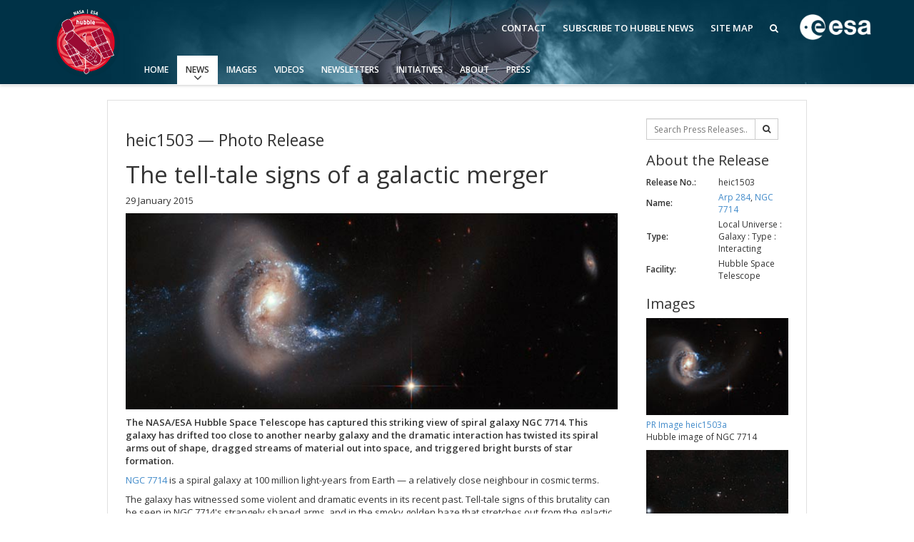

--- FILE ---
content_type: text/html; charset=utf-8
request_url: https://esahubble.org/news/heic1503/
body_size: 7823
content:



<!DOCTYPE HTML>
<html lang="en">
<head prefix="og: http://ogp.me/ns# fb: http://ogp.me/ns/fb#">
    <meta charset="utf-8">
    <meta http-equiv="X-UA-Compatible" content="IE=edge">
    <meta name="viewport" content="width=device-width, initial-scale=1">
    <meta name="google-site-verification" content="KTjYtxjG6PEMU6XMF7LY4nMnJ7MXxYaNzVY6SYTo1Qc" />
    <meta name="author" content="information@eso.org" />
    
    <link href="https://www.esahubble.org/rss/feed.xml" rel="alternate" type="application/rss+xml" title="Hubble Space Telescope News">
    <link href='//fonts.googleapis.com/css?family=Open+Sans:400italic,600italic,400,600' rel='stylesheet' type='text/css'>

    <title>The tell-tale signs of a galactic merger | ESA/Hubble</title>

<link href="/assets/css/main.0bdaecc379c2.css" rel="stylesheet" type="text/css" media="all" />
    <!-- TODO: Verify why favicon in root static folder is not being loaded by collectstatics -->
    <!--[if IE]><link rel="shortcut icon" href="/assets/images/favicon.031037e8e407.ico"><![endif]-->
    <link rel="icon" href="/assets/images/favicon.031037e8e407.ico">

    <!--[if lte IE 9]>
        <script type="text/javascript" src="/assets/js/ie8compat.b882f3357e04.js" charset="utf-8"></script>
        <script src="//oss.maxcdn.com/respond/1.4.2/respond.min.js"></SCRIpt>
        <script src="//oss.maxcdn.com/html5shiv/3.7.2/html5shiv.min.js"></script>
    <![endif]-->

    
<meta property="fb:app_id" content="144508505618279" /><meta property="og:type" content="website" /><meta property="og:title" content="The tell-tale signs of a galactic merger" /><meta property="og:image" content="http://cdn.esahubble.org/archives/images/screen/heic1503a.jpg" /><meta property="og:image:secure_url" content="https://cdn.esahubble.org/archives/images/screen/heic1503a.jpg" /><meta name="twitter:card" content="photo" /><meta property="og:url" content="https://www.esahubble.org/news/heic1503/" /><meta property="og:site_name" content="www.esahubble.org" /><meta property="og:locale" content="en_GB" /><meta property="og:description" content="The NASA/ESA Hubble Space Telescope has captured this striking view of spiral galaxy NGC 7714. This galaxy has drifted too close to another nearby galaxy and the dramatic interaction has twisted its spiral arms out of shape, dragged streams of material out into space, and triggered bright bursts of star formation." />

    
    
</head>

<body>

<nav class="navbar-general-wrapper" role="navigation">
    <div class="navbar-general">
        <a class="navbar-general__logo" href="/">
            <img src="/assets/images/logo.9ab14af4d8f2.png" alt="ESA/Hubble logo">
        </a>
        <div class="quicklinks">
            <a href="/contact">Contact</a>
            <a href="/subscribe/">Subscribe to Hubble News</a>
            <a href="/sitemap/">Site Map</a>
            <a href="/search/"><span class="fa fa-search"></span></a>
        </div>
        <a class="navbar-general__esa-logo" href="https://www.esa.int">
            <img src="/assets/images/esa-logo.ef184288fbe7.png" style="width: 100px;" alt="ESA logo">
        </a>
        
        
        <div class="main-menu">
            <div class="mobile-menu clearfix">
                <button class="menu-trigger" aria-label="Open Menu" aria-label="Open Menu"><span class="fa fa-navicon"></span> Open Menu</button>
            </div>
            



<ul class="level0 mainmenu-aim">

<li><a href="/">Home</a>
    
    </li>

<li class="current current-leaf"><a href="/news/">News<span class="fa fa-angle-down level0-children-arrows"></span></a>
    
    <span class="mobile-children">
        <span class="fa fa-angle-down"></span>
    </span>
    <div class="level1-wrapper">
        <div class="level1">
            <ul id="submenu-aim-3" class="submenu-aim selected">
            


<li class="submenu"><a href="/news/">Press Releases
    <span class="desktop-children topmenu-arrow fa fa-angle-right"></span> </a>
    
    <span class="mobile-children">
        <span class="fa fa-angle-down"></span>
    </span>
    <ul id="submenu-aim-4" class="submenu-aim sublevel">
        


<li class=""><a href="/news/archive/year/2026/">2026
    </a>
    
</li>

<li class=""><a href="/news/archive/year/2025/">2025
    </a>
    
</li>

<li class=""><a href="/news/archive/year/2024/">2024
    </a>
    
</li>

<li class=""><a href="/news/archive/year/2023/">2023
    </a>
    
</li>

<li class=""><a href="/news/archive/year/2022/">2022
    </a>
    
</li>

<li class=""><a href="/news/archive/year/2021/">2021
    </a>
    
</li>

<li class=""><a href="/news/archive/year/2020/">2020
    </a>
    
</li>

<li class=""><a href="/news/archive/year/2019/">2019
    </a>
    
</li>

<li class=""><a href="/news/archive/year/2018/">2018
    </a>
    
</li>

<li class=""><a href="/news/archive/year/2017/">2017
    </a>
    
</li>

<li class=""><a href="/news/archive/year/2016/">2016
    </a>
    
</li>

<li class=""><a href="/news/archive/year/2015/">2015
    </a>
    
</li>

<li class=""><a href="/news/archive/year/2014/">2014
    </a>
    
</li>

<li class=""><a href="/news/archive/year/2013/">2013
    </a>
    
</li>

<li class=""><a href="/news/archive/year/2012/">2012
    </a>
    
</li>

<li class=""><a href="/news/archive/year/2011/">2011
    </a>
    
</li>

<li class=""><a href="/news/archive/year/2010/">2010
    </a>
    
</li>

<li class=""><a href="/news/archive/year/2009/">2009
    </a>
    
</li>

<li class=""><a href="/news/archive/year/2008/">2008
    </a>
    
</li>

<li class=""><a href="/news/archive/year/2007/">2007
    </a>
    
</li>

<li class=""><a href="/news/archive/year/2006/">2006
    </a>
    
</li>

<li class=""><a href="/news/archive/year/2005/">2005
    </a>
    
</li>

<li class=""><a href="/news/archive/year/2004/">2004
    </a>
    
</li>

<li class=""><a href="/news/archive/year/2003/">2003
    </a>
    
</li>

<li class=""><a href="/news/archive/year/2002/">2002
    </a>
    
</li>

<li class=""><a href="/news/archive/year/2001/">2001
    </a>
    
</li>

<li class=""><a href="/news/archive/year/2000/">2000
    </a>
    
</li>

<li class=""><a href="/news/archive/year/1999/">1999
    </a>
    
</li>


    </ul>
    
</li>

<li class="submenu"><a href="/announcements/">Announcements
    <span class="desktop-children topmenu-arrow fa fa-angle-right"></span> </a>
    
    <span class="mobile-children">
        <span class="fa fa-angle-down"></span>
    </span>
    <ul id="submenu-aim-33" class="submenu-aim sublevel">
        


<li class=""><a href="/announcements/archive/year/2026/">2026
    </a>
    
</li>

<li class=""><a href="/announcements/archive/year/2025/">2025
    </a>
    
</li>

<li class=""><a href="/announcements/archive/year/2024/">2024
    </a>
    
</li>

<li class=""><a href="/announcements/archive/year/2023/">2023
    </a>
    
</li>

<li class=""><a href="/announcements/archive/year/2022/">2022
    </a>
    
</li>

<li class=""><a href="/announcements/archive/year/2021/">2021
    </a>
    
</li>

<li class=""><a href="/announcements/archive/year/2020/">2020
    </a>
    
</li>

<li class=""><a href="/announcements/archive/year/2019/">2019
    </a>
    
</li>

<li class=""><a href="/announcements/archive/year/2018/">2018
    </a>
    
</li>

<li class=""><a href="/announcements/archive/year/2017/">2017
    </a>
    
</li>

<li class=""><a href="/announcements/archive/year/2016/">2016
    </a>
    
</li>

<li class=""><a href="/announcements/archive/year/2015/">2015
    </a>
    
</li>

<li class=""><a href="/announcements/archive/year/2014/">2014
    </a>
    
</li>

<li class=""><a href="/announcements/archive/year/2013/">2013
    </a>
    
</li>

<li class=""><a href="/announcements/archive/year/2012/">2012
    </a>
    
</li>

<li class=""><a href="/announcements/archive/year/2011/">2011
    </a>
    
</li>

<li class=""><a href="/announcements/archive/year/2010/">2010
    </a>
    
</li>

<li class=""><a href="/announcements/archive/year/2009/">2009
    </a>
    
</li>

<li class=""><a href="/announcements/archive/year/2008/">2008
    </a>
    
</li>

<li class=""><a href="/announcements/archive/year/2007/">2007
    </a>
    
</li>

<li class=""><a href="/announcements/archive/year/2006/">2006
    </a>
    
</li>


    </ul>
    
</li>

<li class="submenu"><a href="/images/potw/">Picture of the Week
    <span class="desktop-children topmenu-arrow fa fa-angle-right"></span> </a>
    
    <span class="mobile-children">
        <span class="fa fa-angle-down"></span>
    </span>
    <ul id="submenu-aim-55" class="submenu-aim sublevel">
        


<li class=""><a href="/images/potw/archive/year/2025/">2025
    </a>
    
</li>

<li class=""><a href="/images/potw/archive/year/2024/">2024
    </a>
    
</li>

<li class=""><a href="/images/potw/archive/year/2023/">2023
    </a>
    
</li>

<li class=""><a href="/images/potw/archive/year/2022/">2022
    </a>
    
</li>

<li class=""><a href="/images/potw/archive/year/2021/">2021
    </a>
    
</li>

<li class=""><a href="/images/potw/archive/year/2020/">2020
    </a>
    
</li>

<li class=""><a href="/images/potw/archive/year/2019/">2019
    </a>
    
</li>

<li class=""><a href="/images/potw/archive/year/2018/">2018
    </a>
    
</li>

<li class=""><a href="/images/potw/archive/year/2017/">2017
    </a>
    
</li>

<li class=""><a href="/images/potw/archive/year/2016/">2016
    </a>
    
</li>

<li class=""><a href="/images/potw/archive/year/2015/">2015
    </a>
    
</li>

<li class=""><a href="/images/potw/archive/year/2014/">2014
    </a>
    
</li>

<li class=""><a href="/images/potw/archive/year/2013/">2013
    </a>
    
</li>

<li class=""><a href="/images/potw/archive/year/2012/">2012
    </a>
    
</li>

<li class=""><a href="/images/potw/archive/year/2011/">2011
    </a>
    
</li>

<li class=""><a href="/images/potw/archive/year/2010/">2010
    </a>
    
</li>


    </ul>
    
</li>


            </ul>
        </div>
    </div>
    
    </li>

<li><a href="/images/">Images<span class="fa fa-angle-down level0-children-arrows"></span></a>
    
    <span class="mobile-children">
        <span class="fa fa-angle-down"></span>
    </span>
    <div class="level1-wrapper">
        <div class="level1">
            <ul id="submenu-aim-72" class="submenu-aim">
            


<li class=""><a href="/images/viewall/">View All
    </a>
    
</li>

<li class="submenu"><a href="/images/archive/top100/">Top 100
    <span class="desktop-children topmenu-arrow fa fa-angle-right"></span> </a>
    
    <span class="mobile-children">
        <span class="fa fa-angle-down"></span>
    </span>
    <ul id="submenu-aim-74" class="submenu-aim sublevel">
        


<li class=""><a href="/static/images/zip/top100/top100-large.zip">Top 100 Large Size (ZIP file, 1.2GB)
    </a>
    
</li>

<li class=""><a href="/static/images/zip/top100/top100-original.zip">Top 100 Original Size (ZIP file, 4.7GB)
    </a>
    
</li>


    </ul>
    
</li>

<li class="submenu"><a href="/images/">Categories
    <span class="desktop-children topmenu-arrow fa fa-angle-right"></span> </a>
    
    <span class="mobile-children">
        <span class="fa fa-angle-down"></span>
    </span>
    <ul id="submenu-aim-77" class="submenu-aim sublevel">
        


<li class=""><a href="/images/archive/category/anniversary/">Anniversary
    </a>
    
</li>

<li class=""><a href="/images/archive/category/cosmology/">Cosmology
    </a>
    
</li>

<li class=""><a href="/images/archive/category/exoplanets/">Exoplanets
    </a>
    
</li>

<li class=""><a href="/images/archive/category/galaxies/">Galaxies
    </a>
    
</li>

<li class=""><a href="/images/archive/category/illustrations/">Illustrations
    </a>
    
</li>

<li class=""><a href="/images/archive/category/jwst/">James Webb Space Telescope
    </a>
    
</li>

<li class=""><a href="/images/archive/category/mission/">Launch/Servicing Missions
    </a>
    
</li>

<li class=""><a href="/images/archive/category/misc/">Miscellaneous
    </a>
    
</li>

<li class=""><a href="/images/archive/category/nebulae/">Nebulae
    </a>
    
</li>

<li class=""><a href="/images/archive/category/blackholes/"> Quasars & Black Holes
    </a>
    
</li>

<li class=""><a href="/images/archive/category/solarsystem/">Solar System
    </a>
    
</li>

<li class=""><a href="/images/archive/category/spacecraft/">Spacecraft
    </a>
    
</li>

<li class=""><a href="/images/archive/category/starclusters/">Star Clusters
    </a>
    
</li>

<li class=""><a href="/images/archive/category/stars/">Stars
    </a>
    
</li>


    </ul>
    
</li>

<li class=""><a href="/press/image_formats/">Image Formats
    </a>
    
</li>

<li class=""><a href="/images/potw/">Picture of the Week
    </a>
    
</li>

<li class=""><a href="/images/search/">Advanced Search
    </a>
    
</li>

<li class=""><a href="https://www.spacetelescope.org/copyright/">Usage of Images and Videos
    </a>
    
</li>


            </ul>
        </div>
    </div>
    
    </li>

<li><a href="/videos/">Videos<span class="fa fa-angle-down level0-children-arrows"></span></a>
    
    <span class="mobile-children">
        <span class="fa fa-angle-down"></span>
    </span>
    <div class="level1-wrapper">
        <div class="level1">
            <ul id="submenu-aim-96" class="submenu-aim">
            


<li class=""><a href="/videos/viewall/">View All
    </a>
    
</li>

<li class="submenu"><a href="/videos/">Categories
    <span class="desktop-children topmenu-arrow fa fa-angle-right"></span> </a>
    
    <span class="mobile-children">
        <span class="fa fa-angle-down"></span>
    </span>
    <ul id="submenu-aim-98" class="submenu-aim sublevel">
        


<li class=""><a href="/videos/archive/category/3d/">3D Animations
    </a>
    
</li>

<li class=""><a href="/videos/archive/category/cosmology/">Cosmology
    </a>
    
</li>

<li class=""><a href="/videos/archive/category/fulldome/">Fulldome
    </a>
    
</li>

<li class=""><a href="/videos/archive/category/extrasolar/">Exoplanets
    </a>
    
</li>

<li class=""><a href="/videos/archive/category/eyesontheskies/">Eyes on the Skies DVD
    </a>
    
</li>

<li class=""><a href="/videos/archive/category/galaxies/">Galaxies
    </a>
    
</li>

<li class=""><a href="/videos/archive/category/hd/">HD Videos
    </a>
    
</li>

<li class=""><a href="/videos/archive/category/dvd/">Hubble 15 Years DVD
    </a>
    
</li>

<li class=""><a href="/videos/archive/category/hubble/">Hubble Images Videos
    </a>
    
</li>

<li class=""><a href="/videos/archive/category/hubblecast/">Hubblecast
    </a>
    
</li>

<li class=""><a href="/videos/archive/category/jwst/">James Webb Space Telescope
    </a>
    
</li>

<li class=""><a href="/videos/archive/category/misc/">Miscellaneous
    </a>
    
</li>

<li class=""><a href="/videos/archive/category/nebulae/">Nebulae
    </a>
    
</li>

<li class=""><a href="/videos/archive/category/blackholes/">Quasars & Black Holes
    </a>
    
</li>

<li class=""><a href="/videos/archive/category/solarsystem/">Solar System
    </a>
    
</li>

<li class=""><a href="/videos/archive/category/spacecraft/">Spacecraft
    </a>
    
</li>

<li class=""><a href="/videos/archive/category/spacesparks/">Space Sparks
    </a>
    
</li>

<li class=""><a href="/videos/archive/category/clusters/">Star Clusters
    </a>
    
</li>

<li class=""><a href="/videos/archive/category/stars/">Stars
    </a>
    
</li>


    </ul>
    
</li>

<li class=""><a href="/press/video_formats/">Video Formats
    </a>
    
</li>

<li class=""><a href="/videos/search/">Advanced Search
    </a>
    
</li>

<li class=""><a href="https://www.spacetelescope.org/copyright/">Usage of Images and Videos
    </a>
    
</li>


            </ul>
        </div>
    </div>
    
    </li>

<li><a href="/newsletters/">Newsletters<span class="fa fa-angle-down level0-children-arrows"></span></a>
    
    <span class="mobile-children">
        <span class="fa fa-angle-down"></span>
    </span>
    <div class="level1-wrapper">
        <div class="level1">
            <ul id="submenu-aim-121" class="submenu-aim">
            


<li class=""><a href="/newsletters/hubblenews/">ESA/Hubble News
    </a>
    
</li>

<li class=""><a href="/forscientists/announcements/">Science Announcements
    </a>
    
</li>

<li class=""><a href="/newsletters/science/">ESA/Hubble/Webb Science Newsletter
    </a>
    
</li>

<li class=""><a href="/subscribe-science/">Subscribe to the ESA/Hubble/Webb Science Newsletter
    </a>
    
</li>


            </ul>
        </div>
    </div>
    
    </li>

<li><a href="/products/">Initiatives<span class="fa fa-angle-down level0-children-arrows"></span></a>
    
    <span class="mobile-children">
        <span class="fa fa-angle-down"></span>
    </span>
    <div class="level1-wrapper">
        <div class="level1">
            <ul id="submenu-aim-126" class="submenu-aim">
            


<li class=""><a href="/wordbank/">Word Bank
    </a>
    
</li>

<li class="submenu"><a href="/products/calendars/">Calendars
    <span class="desktop-children topmenu-arrow fa fa-angle-right"></span> </a>
    
    <span class="mobile-children">
        <span class="fa fa-angle-down"></span>
    </span>
    <ul id="submenu-aim-128" class="submenu-aim sublevel">
        


<li class=""><a href="/products/calendars/archive/year/2025/">2025
    </a>
    
</li>

<li class=""><a href="/products/calendars/archive/year/2024/">2024
    </a>
    
</li>

<li class=""><a href="/products/calendars/archive/year/2023/">2023
    </a>
    
</li>

<li class=""><a href="/products/calendars/archive/year/2022/">2022
    </a>
    
</li>

<li class=""><a href="/products/calendars/archive/year/2021/">2021
    </a>
    
</li>

<li class=""><a href="/products/calendars/archive/year/2020/">2020
    </a>
    
</li>

<li class=""><a href="/products/calendars/archive/year/2013/">2013
    </a>
    
</li>

<li class=""><a href="/products/calendars/archive/year/2012/ ">2012
    </a>
    
</li>

<li class=""><a href="/products/calendars/archive/year/2011/	">2011
    </a>
    
</li>

<li class=""><a href="/products/calendars/archive/year/2010/">2010
    </a>
    
</li>

<li class=""><a href="/products/calendars/archive/year/2009/">2009
    </a>
    
</li>

<li class=""><a href="/products/calendars/archive/year/2008/">2008
    </a>
    
</li>

<li class=""><a href="/products/calendars/archive/year/2007/">2007
    </a>
    
</li>

<li class=""><a href="/products/calendars/archive/year/2006/">2006
    </a>
    
</li>

<li class=""><a href="/products/calendars/archive/year/2005/">2005
    </a>
    
</li>

<li class=""><a href="/products/calendars/archive/year/2004/">2004
    </a>
    
</li>


    </ul>
    
</li>

<li class="submenu"><a href="#">Art and Science
    <span class="desktop-children topmenu-arrow fa fa-angle-right"></span> </a>
    
    <span class="mobile-children">
        <span class="fa fa-angle-down"></span>
    </span>
    <ul id="submenu-aim-145" class="submenu-aim sublevel">
        


<li class=""><a href="/projects/ourplaceinspace/">Our Place in Space
    </a>
    
</li>

<li class=""><a href="/announcements/ann2009/">30th Anniversary Creations
    </a>
    
</li>


    </ul>
    
</li>

<li class="submenu"><a href="#">Anniversaries
    <span class="desktop-children topmenu-arrow fa fa-angle-right"></span> </a>
    
    <span class="mobile-children">
        <span class="fa fa-angle-down"></span>
    </span>
    <ul id="submenu-aim-148" class="submenu-aim sublevel">
        


<li class=""><a href="/projects/Hubble35/">35th Anniversary
    </a>
    
</li>

<li class=""><a href="/projects/Hubble31/">31st Anniversary
    </a>
    
</li>

<li class=""><a href="/projects/Hubble30/">30th Anniversary
    </a>
    
</li>

<li class="submenu"><a href="/projects/Hubble25/">25th Anniversary
    <span class="desktop-children topmenu-arrow fa fa-angle-right"></span> </a>
    
    <span class="mobile-children">
        <span class="fa fa-angle-down"></span>
    </span>
    <ul id="submenu-aim-152" class="submenu-aim sublevel">
        


<li class=""><a href="/projects/Hubble25/odetohubble/">Ode to Hubble Competition
    </a>
    
</li>

<li class=""><a href="/projects/Hubble25/fulldome/">Fulldome Clips
    </a>
    
</li>

<li class=""><a href="http://www.stsci.edu/institute/conference/hubble25/">Symposium
    </a>
    
</li>

<li class=""><a href="/projects/Hubble25/imageunveilings/">Image Unveilings Across Europe
    </a>
    
</li>

<li class=""><a href="/projects/Hubble25/resources/">Resources
    </a>
    
</li>


    </ul>
    
</li>

<li class="submenu"><a href="/projects/20anniversary/">20th Anniversary
    <span class="desktop-children topmenu-arrow fa fa-angle-right"></span> </a>
    
    <span class="mobile-children">
        <span class="fa fa-angle-down"></span>
    </span>
    <ul id="submenu-aim-158" class="submenu-aim sublevel">
        


<li class=""><a href="/projects/20anniversary/events/">Events and Exhibitions
    </a>
    
</li>

<li class=""><a href="/projects/20anniversary/hubblepopculture/">Hubble Pop Culture Contest
    </a>
    
</li>


    </ul>
    
</li>

<li class="submenu"><a href="/projects/anniversary/">15th Anniversary
    <span class="desktop-children topmenu-arrow fa fa-angle-right"></span> </a>
    
    <span class="mobile-children">
        <span class="fa fa-angle-down"></span>
    </span>
    <ul id="submenu-aim-161" class="submenu-aim sublevel">
        


<li class=""><a href="/news/?search=15th">News Release
    </a>
    
</li>

<li class=""><a href="/projects/anniversary/movie_dvd/">Movie DVD
    </a>
    
</li>

<li class=""><a href="/projects/anniversary/partners/">Partners
    </a>
    
</li>

<li class=""><a href="/projects/anniversary/events/">Hubble Day Events
    </a>
    
</li>

<li class=""><a href="/projects/anniversary/educational_material/">Educational Material
    </a>
    
</li>

<li class=""><a href="/projects/anniversary/soundtrack/">Soundtrack 
    </a>
    
</li>

<li class=""><a href="/projects/anniversary/book/">Hubble Anniversary Book
    </a>
    
</li>

<li class=""><a href="/projects/anniversary/outlets/">Outlets/resellers
    </a>
    
</li>

<li class=""><a href="/projects/anniversary/production_team/">About the Production Team
    </a>
    
</li>

<li class=""><a href="/products/print_posters/hst_print_poster_0003/">Poster
    </a>
    
</li>

<li class=""><a href="/projects/anniversary/planetarium_show/">Planetarium Show Package
    </a>
    
</li>

<li class=""><a href="/projects/anniversary/credits/">Credits
    </a>
    
</li>


    </ul>
    
</li>


    </ul>
    
</li>

<li class="submenu"><a href="/products/exhibitions/">Exhibitions
    <span class="desktop-children topmenu-arrow fa fa-angle-right"></span> </a>
    
    <span class="mobile-children">
        <span class="fa fa-angle-down"></span>
    </span>
    <ul id="submenu-aim-174" class="submenu-aim sublevel">
        


<li class="submenu"><a href="/projects/ourplaceinspace/">Our Place in Space
    <span class="desktop-children topmenu-arrow fa fa-angle-right"></span> </a>
    
    <span class="mobile-children">
        <span class="fa fa-angle-down"></span>
    </span>
    <ul id="submenu-aim-175" class="submenu-aim sublevel">
        


<li class=""><a href="/projects/ourplaceinspace/rooms/">OPiS room description
    </a>
    
</li>


    </ul>
    
</li>


    </ul>
    
</li>

<li class=""><a href="/products/applications/">Applications
    </a>
    
</li>

<li class="submenu"><a href="/projects/fits_liberator/">FITS Liberator
    <span class="desktop-children topmenu-arrow fa fa-angle-right"></span> </a>
    
    <span class="mobile-children">
        <span class="fa fa-angle-down"></span>
    </span>
    <ul id="submenu-aim-178" class="submenu-aim sublevel">
        


<li class=""><a href="/projects/fits_liberator/news/">News
    </a>
    
</li>

<li class=""><a href="/projects/fits_liberator/download_v301/">Download
    </a>
    
</li>

<li class=""><a href="https://noirlab.edu/public/products/fitsliberator/documentation/">User Guide (PDF)
    </a>
    
</li>

<li class=""><a href="/projects/fits_liberator/improc/">Image processing introduction 
    </a>
    
</li>

<li class=""><a href="/projects/fits_liberator/fitsforeducation/">FITS for education
    </a>
    
</li>

<li class=""><a href="/projects/fits_liberator/datasets_archives/">Example data sets and links to archives
    </a>
    
</li>

<li class=""><a href="/projects/fits_liberator/fitsimages/">User's Gallery
    </a>
    
</li>

<li class=""><a href="/projects/fits_liberator/knownissues_faq/">Known issues and FAQ
    </a>
    
</li>

<li class=""><a href="/projects/fits_liberator/downloads_page/">Download past versions
    </a>
    
</li>

<li class=""><a href="/projects/fits_liberator/documents/">Documents
    </a>
    
</li>

<li class=""><a href="/projects/fits_liberator/stepbystep/">Step-by-step guide to making your own images
    </a>
    
</li>


    </ul>
    
</li>

<li class="submenu"><a href="/projects/">Projects
    <span class="desktop-children topmenu-arrow fa fa-angle-right"></span> </a>
    
    <span class="mobile-children">
        <span class="fa fa-angle-down"></span>
    </span>
    <ul id="submenu-aim-190" class="submenu-aim sublevel">
        


<li class=""><a href="/projects/hiddentreasures/">Hidden Treasures
    </a>
    
</li>


    </ul>
    
</li>

<li class="submenu"><a href="#">Public Resources
    <span class="desktop-children topmenu-arrow fa fa-angle-right"></span> </a>
    
    <span class="mobile-children">
        <span class="fa fa-angle-down"></span>
    </span>
    <ul id="submenu-aim-192" class="submenu-aim sublevel">
        


<li class=""><a href="/products/public-resource/virtual-meeting-backgrounds/">Virtual Meeting Backgrounds
    </a>
    
</li>


    </ul>
    
</li>


            </ul>
        </div>
    </div>
    
    </li>

<li><a href="/about/">About<span class="fa fa-angle-down level0-children-arrows"></span></a>
    
    <span class="mobile-children">
        <span class="fa fa-angle-down"></span>
    </span>
    <div class="level1-wrapper">
        <div class="level1">
            <ul id="submenu-aim-194" class="submenu-aim">
            


<li class="submenu"><a href="/about/general/fact_sheet/">General
    <span class="desktop-children topmenu-arrow fa fa-angle-right"></span> </a>
    
    <span class="mobile-children">
        <span class="fa fa-angle-down"></span>
    </span>
    <ul id="submenu-aim-195" class="submenu-aim sublevel">
        


<li class=""><a href="/about/general/fact_sheet/">Fact Sheet
    </a>
    
</li>

<li class="submenu"><a href="/about/general/instruments/">Instruments
    <span class="desktop-children topmenu-arrow fa fa-angle-right"></span> </a>
    
    <span class="mobile-children">
        <span class="fa fa-angle-down"></span>
    </span>
    <ul id="submenu-aim-197" class="submenu-aim sublevel">
        


<li class=""><a href="/about/general/instruments/wfc3/">WFC3
    </a>
    
</li>

<li class=""><a href="/about/general/instruments/acs/">ACS
    </a>
    
</li>

<li class=""><a href="/about/general/instruments/cos/">COS
    </a>
    
</li>

<li class=""><a href="/about/general/instruments/stis/">STIS
    </a>
    
</li>

<li class=""><a href="/about/general/instruments/nicmos/">NICMOS
    </a>
    
</li>

<li class=""><a href="/about/general/instruments/fgs/">FGS
    </a>
    
</li>

<li class=""><a href="/about/general/instruments/wfpc2/">WFPC2
    </a>
    
</li>

<li class=""><a href="/about/general/instruments/wfpc1/">WFPC1
    </a>
    
</li>

<li class=""><a href="/about/general/instruments/costar/">COSTAR
    </a>
    
</li>

<li class=""><a href="/about/general/instruments/foc/">FOC
    </a>
    
</li>

<li class=""><a href="/about/general/instruments/fos/">FOS
    </a>
    
</li>

<li class=""><a href="/about/general/instruments/ghrs/">GHRS
    </a>
    
</li>

<li class=""><a href="/about/general/instruments/hsp/">HSP
    </a>
    
</li>


    </ul>
    
</li>

<li class=""><a href="/about/general/operations/">Operations
    </a>
    
</li>

<li class=""><a href="/about/general/institutions/">Institutions
    </a>
    
</li>

<li class=""><a href="/about/general/solar_panels/">Solar Panels
    </a>
    
</li>

<li class=""><a href="/about/general/gyroscopes/">Gyroscopes
    </a>
    
</li>

<li class=""><a href="/about/general/batteries/">Batteries
    </a>
    
</li>

<li class=""><a href="/about/general/soft_capture/">Soft Capture
    </a>
    
</li>


    </ul>
    
</li>

<li class="submenu"><a href="/science/">Science
    <span class="desktop-children topmenu-arrow fa fa-angle-right"></span> </a>
    
    <span class="mobile-children">
        <span class="fa fa-angle-down"></span>
    </span>
    <ul id="submenu-aim-217" class="submenu-aim sublevel">
        


<li class=""><a href="/science/deep_fields/">The Hubble Deep Fields 
    </a>
    
</li>

<li class=""><a href="/science/age_size/">Age and size of the Universe
    </a>
    
</li>

<li class=""><a href="/science/stellar_evolution/">The lives of stars
    </a>
    
</li>

<li class=""><a href="/science/our_solar_system/">The solar neighbourhood
    </a>
    
</li>

<li class=""><a href="/science/protoplanetary_extrasolar/">Exoplanets and proto-planetary discs
    </a>
    
</li>

<li class=""><a href="/science/black_holes/">Black Holes, Quasars, and Active Galaxies
    </a>
    
</li>

<li class=""><a href="/science/formation_of_stars/">Formation of stars
    </a>
    
</li>

<li class=""><a href="/science/composition_of_universe/">Composition of the Universe
    </a>
    
</li>

<li class=""><a href="/science/gravitational_lensing/">Gravitational lenses
    </a>
    
</li>

<li class=""><a href="/science/gravitational_waves/">Multi-messenger astronomy
    </a>
    
</li>


    </ul>
    
</li>

<li class=""><a href="/science/europe_hubble/">Europe & Hubble
    </a>
    
</li>

<li class="submenu"><a href="/about/history/">History
    <span class="desktop-children topmenu-arrow fa fa-angle-right"></span> </a>
    
    <span class="mobile-children">
        <span class="fa fa-angle-down"></span>
    </span>
    <ul id="submenu-aim-229" class="submenu-aim sublevel">
        


<li class=""><a href="/about/history/timeline/">Timeline
    </a>
    
</li>

<li class=""><a href="/about/history/launch_1990/">Launch 1990
    </a>
    
</li>

<li class=""><a href="/about/history/servicing_mission_1/">Servicing Mission 1
    </a>
    
</li>

<li class=""><a href="/about/history/servicing_mission_2/">Servicing Mission 2
    </a>
    
</li>

<li class=""><a href="/about/history/servicing_mission_3a/">Servicing Mission 3A
    </a>
    
</li>

<li class=""><a href="/about/history/servicing_mission_3b/">Servicing Mission 3B
    </a>
    
</li>

<li class="submenu"><a href="/about/history/servicing_mission_4/">Servicing Mission 4
    <span class="desktop-children topmenu-arrow fa fa-angle-right"></span> </a>
    
    <span class="mobile-children">
        <span class="fa fa-angle-down"></span>
    </span>
    <ul id="submenu-aim-236" class="submenu-aim sublevel">
        


<li class=""><a href="/about/history/imax/">IMAX Camera
    </a>
    
</li>

<li class=""><a href="/about/history/tools/">Tools
    </a>
    
</li>

<li class=""><a href="/about/history/thermal/">Thermal
    </a>
    
</li>

<li class=""><a href="/about/history/crew/">Crew
    </a>
    
</li>

<li class=""><a href="/about/history/acs_repair/">ACS Repair
    </a>
    
</li>

<li class=""><a href="/about/history/stis_repair/">STIS Repair
    </a>
    
</li>

<li class=""><a href="/about/history/sm4_timeline/">SM4 Timeline
    </a>
    
</li>

<li class=""><a href="/about/history/esa/">ESA
    </a>
    
</li>


    </ul>
    
</li>

<li class=""><a href="/about/history/the_scientist_behind_the_name/">The scientist behind the name
    </a>
    
</li>

<li class=""><a href="/about/history/the-mother-of-hubble/">The mother of Hubble
    </a>
    
</li>

<li class=""><a href="/about/history/aberration_problem/">Hubble's mirror problem
    </a>
    
</li>


    </ul>
    
</li>

<li class=""><a href="/about/faq/">FAQ
    </a>
    
</li>

<li class=""><a href="/about/glossary/">Glossary
    </a>
    
</li>

<li class="submenu"><a href="#">ESA/Hubble Team
    <span class="desktop-children topmenu-arrow fa fa-angle-right"></span> </a>
    
    <span class="mobile-children">
        <span class="fa fa-angle-down"></span>
    </span>
    <ul id="submenu-aim-250" class="submenu-aim sublevel">
        


<li class=""><a href="/about/esa-hubble-team/outreach-team/">ESA/Hubble Outreach Team
    </a>
    
</li>


    </ul>
    
</li>

<li class="submenu"><a href="/about/further_information/brochures/">Further Information
    <span class="desktop-children topmenu-arrow fa fa-angle-right"></span> </a>
    
    <span class="mobile-children">
        <span class="fa fa-angle-down"></span>
    </span>
    <ul id="submenu-aim-252" class="submenu-aim sublevel">
        


<li class=""><a href="/press/kits/">Press Kits
    </a>
    
</li>


    </ul>
    
</li>

<li class="submenu"><a href="#">For Scientists
    <span class="desktop-children topmenu-arrow fa fa-angle-right"></span> </a>
    
    <span class="mobile-children">
        <span class="fa fa-angle-down"></span>
    </span>
    <ul id="submenu-aim-254" class="submenu-aim sublevel">
        


<li class=""><a href="/about/scientists/newsworthy-results/">Newsworthy Results
    </a>
    
</li>


    </ul>
    
</li>


            </ul>
        </div>
    </div>
    
    </li>

<li><a href="/press/">Press<span class="fa fa-angle-down level0-children-arrows"></span></a>
    
    <span class="mobile-children">
        <span class="fa fa-angle-down"></span>
    </span>
    <div class="level1-wrapper">
        <div class="level1">
            <ul id="submenu-aim-256" class="submenu-aim">
            


<li class=""><a href="/copyright/">Usage of ESA/Hubble Images and Videos
    </a>
    
</li>

<li class=""><a href="/press/kits/">Press Kits
    </a>
    
</li>

<li class=""><a href="/subscribe/">Subscribe to ESA/Hubble News
    </a>
    
</li>

<li class=""><a href="/press/interview_possibilities/">Interview Possibilities
    </a>
    
</li>

<li class=""><a href="/press/mailinglist/">Press Mailing List
    </a>
    
</li>

<li class=""><a href="/press/video_formats/">Video Formats
    </a>
    
</li>

<li class=""><a href="/press/image_formats/">Image Formats
    </a>
    
</li>


            </ul>
        </div>
    </div>
    
    </li>

</ul>


        </div>
    </div>
</nav>


<div id="content">


<div class="container" id="body">
<div class="row no-page">
    <div class="col-md-12">
        
        
    </div>
</div>

<div class="row page">
    <div class="col-md-9 left-column">











<h3 class="pr_typeid">heic1503 &mdash; Photo Release</h3>

<h1 class="pr_title">The tell-tale signs of a galactic merger</h1>


<p class="date">29 January 2015</p>


<div class="archive-image popup">

    <a class="popup" href="https://cdn.esahubble.org/archives/images/screen/heic1503a.jpg" title="Hubble image of NGC 7714">
        <div class="image-container">
            <img class="img-responsive" src="https://cdn.esahubble.org/archives/images/newsfeature/heic1503a.jpg" alt="Hubble image of NGC 7714" class="pr_news_feature_img img-responsive" style="padding:0;" />
        </div>
    </a>

<a class="popup" href="https://cdn.esahubble.org/archives/images/screen/heic1503b.jpg" title="Wide-field image of NGC 7714 (ground-based image)" class="hidden"></a>
</div>

<p></p>

<p class="text_intro pr_first">The NASA/ESA Hubble Space Telescope has captured this striking view of spiral galaxy NGC 7714. This galaxy has drifted too close to another nearby galaxy and the dramatic interaction has twisted its spiral arms out of shape, dragged streams of material out into space, and triggered bright bursts of star formation.</p>
<p><a href="https://en.wikipedia.org/wiki/NGC_7714">NGC 7714</a> is a spiral galaxy at 100 million light-years from Earth &mdash; a relatively close neighbour in cosmic terms.</p>
<p>The galaxy has witnessed some violent and dramatic events in its recent past. Tell-tale signs of this brutality can be seen in NGC 7714's strangely shaped arms, and in the smoky golden haze that stretches out from the galactic centre.</p>
<p>So what caused this disfigurement? The culprit is a smaller companion named NGC 7715, which lies just out of the frame of this image &mdash; but is visible in the <a href="http://www.spacetelescope.org/images/heic1503b/">wider-field DSS image</a>. The two galaxies <a href="#1">[1]</a> drifted too close together between 100 and 200 million years ago, and began to drag at and disrupt one another&rsquo;s structure and shape.</p>
<p>As a result, a ring and two long tails of stars have emerged from NGC 7714, creating a bridge between the two galaxies. This bridge acts as a pipeline, funnelling material from NGC 7715 towards its larger companion and feeding bursts of star formation. Most of the star-forming activity is concentrated at the bright galactic centre, although the whole galaxy is sparking new stars.</p>
<p>Astronomers characterise NGC 7714 as a typical Wolf-Rayet <a href="https://en.wikipedia.org/wiki/Starburst_galaxy">starburst galaxy</a>. This is due to the stars within it; a large number of the new stars are of the <a href="https://en.wikipedia.org/wiki/Wolf-Rayet_star">Wolf-Rayet type</a> &mdash; extremely hot and bright stars that begin their lives with dozens of times the mass of the Sun, but lose most of it very quickly via powerful winds.</p>
<p>This Hubble image is a composite of data capturing a broad range of wavelengths, revealing the correlation of the gas clouds and stars in the galaxy. This new picture not only reveals the intricate structure of NGC 7714, but also shows many other objects that are much further away. These background galaxies resemble faint smudges of light, some of them with spiral forms.</p>
<h3>Notes for editors</h3>
<p>The Hubble Space Telescope is a project of international cooperation between ESA and NASA.</p>
<p><a href="#1">[1]</a> The interacting pair formed by NGC 7714 and NGC 7715 is named Arp 284.</p>

<h3>More information</h3><p>Credit: ESA, NASA</p>
<p>Acknowledgement: A. Gal-Yam (Weizmann Institute of Science)</p>
<h3>Links</h3><ul>
<li><a href="/images/archive/category/spacecraft/">Images of Hubble</a></li>
</ul>

    <h3>Contacts</h3>

    

    <p>
        Georgia Bladon<br>
        Hubble/ESA<br>
        Garching, Germany<br>
        Tel: +49-89-3200-6855<br>
        
        Email: <a href="/cdn-cgi/l/email-protection#e285808e83868d8ca2928390968c8790cc87918dcc8d9085"><span class="__cf_email__" data-cfemail="3354515f52575c5d73435241475d56411d56405c1d5c4154">[email&#160;protected]</span></a></p>
    





<div class="copyright">
    <a href="/copyright/">Usage of ESA/Hubble Images and Videos</a><br />
    <a href="/press/mailinglist">Are you a journalist? Subscribe to the ESA/Hubble Media Newsletter.</a>
</div>




    </div>
    <div class="col-md-3 right-column">



<div class="archive-search"><form class="form-inline" role="form" action="/news/" method="GET"><div class="form-group"><div class="input-group"><input id="id_archivesearch" type="text" value="" placeholder="Search Press Releases..." name="search" class="form-control input-sm" /><span class="input-group-btn"><button class="btn btn-default btn-sm" type="submit" aria-label="search"><span class="fa fa-search"></span></button></span></div></div></form></div>







<div class="object-info"><h3>About the Release</h3><div><table aria-describedby="About the Release"><tr><th class="title" scope="row">Release No.:</th><td>heic1503</td></tr><tr><th class="title" scope="row">Name:</th><td><a href="http://simbad.u-strasbg.fr/simbad/sim-id?Ident=Arp+284">Arp 284</a>, <a href="http://simbad.u-strasbg.fr/simbad/sim-id?Ident=NGC+7714">NGC 7714</a></td></tr><tr><th class="title" scope="row">Type:</th><td>Local Universe : Galaxy : Type : Interacting</td></tr><tr><th class="title" scope="row">Facility:</th><td>Hubble Space Telescope</td></tr></table></div></div>











<div class="embedded-list">
<h3>Images</h3>

    <div class="embedded-list-image">
        <a href="/images/heic1503a/"><img class="img-responsive" src="https://cdn.esahubble.org/archives/images/news/heic1503a.jpg" alt="Hubble image of NGC 7714" /></a>
        <div><a href="/images/heic1503a/">PR Image heic1503a</a></div>
        <div>Hubble image of NGC 7714 </div>
    </div>

    <div class="embedded-list-image">
        <a href="/images/heic1503b/"><img class="img-responsive" src="https://cdn.esahubble.org/archives/images/news/heic1503b.jpg" alt="Wide-field image of NGC 7714 (ground-based image)" /></a>
        <div><a href="/images/heic1503b/">PR Image heic1503b</a></div>
        <div>Wide-field image of NGC 7714 (ground-based image) </div>
    </div>

</div>
<hr>



<div class="embedded-list">
<h3>Videos</h3>

<div class="embedded-list-video">
    <a href="/videos/heic1503a/"><img class="img-responsive" src="https://cdn.esahubble.org/archives/videos/news/heic1503a.jpg" alt="Panning across NGC 7714" /></a>
    <div><a href="/videos/heic1503a/">PR Video heic1503a</a></div>
    <div>Panning across NGC 7714 </div>
</div>

<div class="embedded-list-video">
    <a href="/videos/heic1503b/"><img class="img-responsive" src="https://cdn.esahubble.org/archives/videos/news/heic1503b.jpg" alt="Zooming in on NGC 7714" /></a>
    <div><a href="/videos/heic1503b/">PR Video heic1503b</a></div>
    <div>Zooming in on NGC 7714 </div>
</div>

<hr>



























    </div>
</div>

</div>


</div>

<div class="row footernote">
    <div class="col-xs-12 col-md-12">
        <a href="/about/privacy/">Privacy policy</a>
        <a href="https://encisosystems.com/">Website developed and operated by Enciso Systems</a>
        <a href="https://www.cdn77.com">Accelerated by CDN77</a>
    </div>
</div>

<link href="/assets/css/extras.848297eab8fd.css" rel="stylesheet" type="text/css" media="all" />

<script data-cfasync="false" src="/cdn-cgi/scripts/5c5dd728/cloudflare-static/email-decode.min.js"></script><script type="text/javascript">var MEDIA_URL = "/media/"</script>
<script type="text/javascript" src="/assets/js/main.7efb6bbf630d.js" charset="utf-8"></script>

<script type="text/javascript">

</script>


<!-- Google Analytics -->
<!-- Google tag (gtag.js) -->
<script async src="https://www.googletagmanager.com/gtag/js?id=G-64EYK2S89T"></script>
<script>
  window.dataLayer = window.dataLayer || [];
  function gtag(){dataLayer.push(arguments);}
  gtag('js', new Date());

  gtag('config', 'G-64EYK2S89T');
</script>

<script defer src="https://static.cloudflareinsights.com/beacon.min.js/vcd15cbe7772f49c399c6a5babf22c1241717689176015" integrity="sha512-ZpsOmlRQV6y907TI0dKBHq9Md29nnaEIPlkf84rnaERnq6zvWvPUqr2ft8M1aS28oN72PdrCzSjY4U6VaAw1EQ==" data-cf-beacon='{"version":"2024.11.0","token":"4503a3668c8a40dba87e248a10dd5a5c","r":1,"server_timing":{"name":{"cfCacheStatus":true,"cfEdge":true,"cfExtPri":true,"cfL4":true,"cfOrigin":true,"cfSpeedBrain":true},"location_startswith":null}}' crossorigin="anonymous"></script>
</body>
</html>
